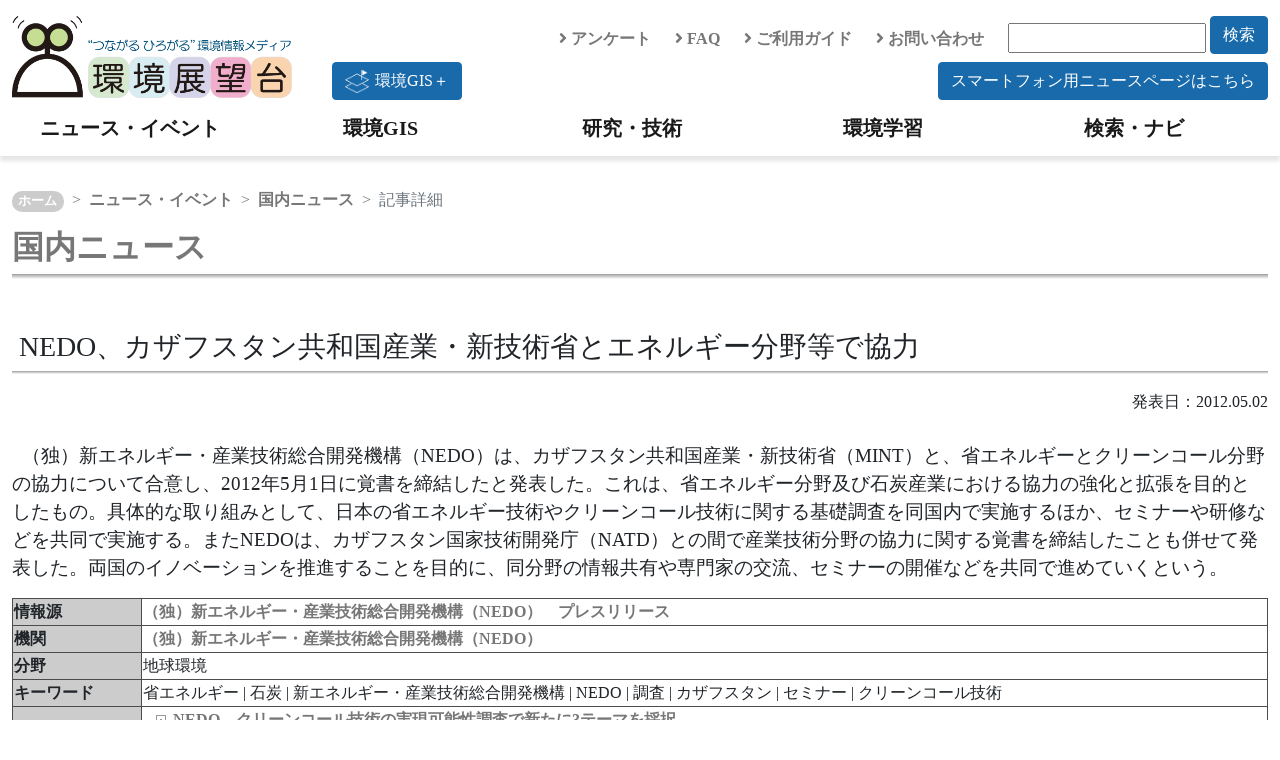

--- FILE ---
content_type: text/html; charset=UTF-8
request_url: https://tenbou.nies.go.jp/news/jnews/detail.php?i=8241
body_size: 19536
content:

<!DOCTYPE html PUBLIC "-//W3C//DTD XHTML 1.0 Transitional//EN" "http://www.w3.org/TR/xhtml1/DTD/xhtml1-transitional.dtd">
<html xmlns="http://www.w3.org/1999/xhtml" xml:lang="ja" lang="ja">
<head>
<meta http-equiv="Content-Type" content="text/html; charset=utf-8" />
<meta http-equiv="content-script-type" content="text/javascript" />
<meta http-equiv="content-style-type" content="text/css" />
<meta name="description" content="（独）新エネルギー・産業技術総合開発機構（NEDO）は、カザフスタン共和国産業・新技術省（MINT）と、省エネルギーとクリーンコール分野の協力について合意し、2012年5月1日に覚書を締結したと発表した。" />
<meta name="keywords" content="省エネルギー,石炭,新エネルギー・産業技術総合開発機構,NEDO,調査,カザフスタン,セミナー,クリーンコール技術" />
<title>NEDO、カザフスタン共和国産業・新技術省とエネルギー分野等で協力｜環境展望台：国立環境研究所 環境情報メディア</title>

<link rel="stylesheet" type="text/css" href="/js/jquery-ui-1.12.1.custom/jquery-ui.min.css" />

<link rel="stylesheet" type="text/css" href="/css/bootstrap.min.css" />

<!--
<link href="https://cdn.jsdelivr.net/npm/bootstrap@5.0.0-beta1/dist/css/bootstrap.min.css" rel="stylesheet" integrity="sha384-giJF6kkoqNQ00vy+HMDP7azOuL0xtbfIcaT9wjKHr8RbDVddVHyTfAAsrekwKmP1" crossorigin="anonymous">
-->
<!--
<link rel="stylesheet" type="text/css" href="/css/fontawesome-all.css" />
-->
<link rel="stylesheet" href="https://use.fontawesome.com/releases/v5.6.4/css/all.css">
<link rel="stylesheet" type="text/css" href="/css/contents_v2.css" />
<link rel="stylesheet" type="text/css" href="/css/news.css" />


<script type="text/javascript" src="/js/jquery/jquery-3.7.1.min.js"></script>
<script type="text/javascript" src="/js/jquery/jquery-migrate-1.4.1.min.js"></script>
<script type="text/javascript" src="/js/jquery-ui-1.12.1.custom/jquery-ui.min.js"></script>
<script type="text/javascript" src="/js/jquery.cookie.js"></script>
<script type="text/javascript" src="/js/jquery.tools.min.js"></script>
<script type="text/javascript" src="/js/bootstrap.bundle.min.js"></script>
<!--
<script src="https://cdn.jsdelivr.net/npm/bootstrap@5.0.0-beta1/dist/js/bootstrap.bundle.min.js" integrity="sha384-ygbV9kiqUc6oa4msXn9868pTtWMgiQaeYH7/t7LECLbyPA2x65Kgf80OJFdroafW" crossorigin="anonymous"></script>
-->



<script type="text/javascript" src="/js/ga4tenbou.js"></script>

<script>
  $.ajaxPrefilter(function(s) {
    if(s.crossDomain) {s.contents.script=false;}
  });
</script>

</head>
<!-- ヘッダ -->
<body>
  <div id="header" class="mt-3">
    <div class="container container-xxl">
      <div class="row">
        <div class="col-lg-3">
          <a class="logo" href="/" accesskey="1"><img src="/images/v2/logo_tenbou.png" alt="国立環境研究所 環境情報メディア 環境展望台"></a>
        </div>
        <div class="col-lg-9">
          <div class="row justify-content-end align-items-center">
            <div class="col-auto">
              <a href="/enquete/"><i class="fas fa-angle-right"></i> アンケート</a>
            </div>
            <div class="col-auto">
              <a href="/faq/"><i class="fas fa-angle-right"></i> FAQ</a>
            </div>
            <div class="col-auto">
              <a href="/userguide/"><i class="fas fa-angle-right"></i> ご利用ガイド</a>
            </div>
            <div class="col-auto">
              <a href="/contact/"><i class="fas fa-angle-right"></i> お問い合わせ</a>
            </div>
            <div class="col-auto">
              <form action="/navi/header_search/" method="get">
                <input type="text" name="keywords" class="search_box">
                <button type="submit" class="btn btn-keyword mb-2">検索</button>
              </form>
            </div>
            <div class="col-lg-12 text-end">
              <a href="https://experience.arcgis.com/experience/7be493a893c840b49943f0ba13c3ea3e"><button type="button" class="btn btn-keyword float-start"><div class="img-gisplus"></div>環境GIS＋</button></a>
              <a href="/news-sp/"><button type="button" class="btn btn-keyword">スマートフォン用ニュースページはこちら</button></a>
            </div>
          </div>
        </div>
      </div>
    </div>
    <!-- navigation menu -->
    <nav class="navbar-light navbar-expand-lg">
      <div id="header-container" class="container container-xxl">
        <button class="navbar-toggler" type="button" data-bs-toggle="collapse" data-bs-target="#navbarNav" aria-controls="navbarNav" aria-expanded="false" aria-label="Toggle navigation">
          <span class="navbar-toggler-icon"></span>
          <span class="navbar-toggler-icon"></span>
          <span class="hamburger-icon"><img src="/images/hamburger_menu.png" width="30" height="30" alt="hamburger" /> </span>
        </button>
        <div class="collapse navbar-collapse" id="navbarNav">
          <ul class="navbar-nav w-100 nav-justified">
            <li class="nav-item head-menu">
              <a class="navbar-brand" href="/news/">ニュース・イベント</a>
            </li>
            <li class="nav-item head-menu">
              <a class="navbar-brand" href="/gis/">環境GIS</a>
            </li>
            <li class="nav-item head-menu">
              <a class="navbar-brand" href="/science/">研究・技術</a>
            </li>
            <li class="nav-item head-menu">
              <a class="navbar-brand" href="/learning/">環境学習</a>
            </li>
            <li class="nav-item head-menu">
              <a class="navbar-brand" href="/navi/">検索・ナビ</a>
            </li>
          </ul>
        </div>
      </div>
    </nav>
  </div>

<!-- コンテンツ -->
<div class="container container-xxl" style="overflow:hidden;">

  <!-- パンくずリスト -->
  <nav class="top-breadcrumb" aria-label="breadcrumb">
    <ol class="breadcrumb">
	    <li class="breadcrumb-item"><a href="/">ホーム</a></li>
      <li class="breadcrumb-item"><a href="/news">ニュース・イベント</a></li>
      <li class="breadcrumb-item"><a href="/news/jnews">国内ニュース</a></li>
      <li class="breadcrumb-item active" aria-current="page">記事詳細</li>
    </ol>
  </nav>

  <!-- タイトル -->
  <p><a href="/news/jnews"><h2>国内ニュース</h2></a></p><br>
    <h3>&nbsp;NEDO、カザフスタン共和国産業・新技術省とエネルギー分野等で協力</h3>

  <div style="text-align:right;">発表日：2012.05.02
  </div>
  <p style="font-size:1.2rem;" class="article-body"><br>&nbsp;&nbsp;（独）新エネルギー・産業技術総合開発機構（NEDO）は、カザフスタン共和国産業・新技術省（MINT）と、省エネルギーとクリーンコール分野の協力について合意し、2012年5月1日に覚書を締結したと発表した。これは、省エネルギー分野及び石炭産業における協力の強化と拡張を目的としたもの。具体的な取り組みとして、日本の省エネルギー技術やクリーンコール技術に関する基礎調査を同国内で実施するほか、セミナーや研修などを共同で実施する。またNEDOは、カザフスタン国家技術開発庁（NATD）との間で産業技術分野の協力に関する覚書を締結したことも併せて発表した。両国のイノベーションを推進することを目的に、同分野の情報共有や専門家の交流、セミナーの開催などを共同で進めていくという。</p>

  <!-- 表 -->
  <table class="w-100 table-bordered" >
    <tbody class="table-border-color th-color">
      <tr>
        <th>
          情報源
        </th>
        <td>
           
          <a href="http://www.nedo.go.jp/news/press/AA5_100121.html" class="out" target="blank">
            （独）新エネルギー・産業技術総合開発機構（NEDO）　プレスリリース
          </a><br>        </td>
      </tr>
      <tr>
        <th>
          機関
        </th>
        <td>
           
          <a href="http://www.nedo.go.jp/index.html" class="out" target="blank">
            （独）新エネルギー・産業技術総合開発機構（NEDO）
          </a>        </td>
      </tr>
      <tr>
        <th>
          分野
        </th>
        <td>
          地球環境<br>        </td>
      </tr>
      <tr>
        <th>
          キーワード
        </th>
        <td>
          省エネルギー | 石炭 | 新エネルギー・産業技術総合開発機構 | NEDO | 調査 | カザフスタン | セミナー | クリーンコール技術
        </td>
      </tr>
      <tr>
        <th>
          関連ニュース
        </th>
        <td>
          <ul class="news">
                          <li class="list-icon">
                <a class="summary" href="detail.php?i=20135">
                  NEDO、クリーンコール技術の実現可能性調査で新たに3テーマを採択
                </a>
              </li>
                          <li class="list-icon">
                <a class="summary" href="detail.php?i=19162">
                  NEDO、アジア新興国等におけるクリーンコール技術の案件形成調査を開始
                </a>
              </li>
                          <li class="list-icon">
                <a class="summary" href="detail.php?i=8289">
                  NEDO、キルギス共和国エネルギー産業省と省エネルギー分野で協力
                </a>
              </li>
                          <li class="list-icon">
                <a class="summary" href="detail.php?i=16458">
                  NEDO、クリーンコール技術の海外展開を目指し実現可能性調査を開始
                </a>
              </li>
                          <li class="list-icon">
                <a class="summary" href="detail.php?i=17116">
                  NEDO、「日本における風力発電設備・導入実績」（2015年3月末時点）を公表
                </a>
              </li>
                          <li class="list-icon">
                <a class="summary" href="detail.php?i=14682">
                  NEDO、米国で初の省エネルギービルの実証プロジェクトを本格始動
                </a>
              </li>
                          <li class="list-icon">
                <a class="summary" href="detail.php?i=14181">
                  NEDO、SiCパワー素子の自動車や鉄道車両向け応用システム開発を加速
                </a>
              </li>
                          <li class="list-icon">
                <a class="summary" href="detail.php?i=10141">
                  NEDO、タイの省エネ実証プロジェクトで設備が完成
                </a>
              </li>
                          <li class="list-icon">
                <a class="summary" href="detail.php?i=6092">
                  NEDO、平成23年度「地球温暖化対策技術普及等推進事業」の二次公募を開始
                </a>
              </li>
                          <li class="list-icon">
                <a class="summary" href="detail.php?i=4778">
                  （独）新エネルギー・産業技術総合開発機構、タイ工業省と環境・省エネ分野で協力
                </a>
              </li>
            <br>
          </ul>
        </td>
      </tr>
    </tbody>
  </table>
  <br>

  <!-- 関連する環境技術 -->  
  <div class="block-inner">
    <h3>関連する環境技術</h3>
    <div class="row">
              <div class="card col-lg-2 col-sm-3 col-4 border-0">
                  <a href="/science/description/detail.php?id=12">
            <img src="/science/description/images/012/012-0.jpg" alt="" width=100% />
          </a>          <div class="card-body">
            <p class="cad-text">
              <a href="/science/description/detail.php?id=12">
                省エネ製品
              </a>
            </p>
          </div>
        </div>
              <div class="card col-lg-2 col-sm-3 col-4 border-0">
                  <a href="/science/description/detail.php?id=1">
            <img src="/science/description/images/001/001-0.jpg" alt="" width=100% />
          </a>          <div class="card-body">
            <p class="cad-text">
              <a href="/science/description/detail.php?id=1">
                風力発電
              </a>
            </p>
          </div>
        </div>
              <div class="card col-lg-2 col-sm-3 col-4 border-0">
                  <a href="/science/description/detail.php?id=2">
            <img src="/science/description/images/002/002-0.jpg" alt="" width=100% />
          </a>          <div class="card-body">
            <p class="cad-text">
              <a href="/science/description/detail.php?id=2">
                バイオマス発電
              </a>
            </p>
          </div>
        </div>
              <div class="card col-lg-2 col-sm-3 col-4 border-0">
                  <a href="/science/description/detail.php?id=3">
            <img src="/science/description/images/003/003-0.jpg" alt="" width=100% />
          </a>          <div class="card-body">
            <p class="cad-text">
              <a href="/science/description/detail.php?id=3">
                太陽光発電
              </a>
            </p>
          </div>
        </div>
              <div class="card col-lg-2 col-sm-3 col-4 border-0">
                  <a href="/science/description/detail.php?id=4">
            <img src="/science/description/images/004/004-0.jpg" alt="" width=100% />
          </a>          <div class="card-body">
            <p class="cad-text">
              <a href="/science/description/detail.php?id=4">
                燃料電池
              </a>
            </p>
          </div>
        </div>
          </div>
  </div>
</div>

<!-- フッター -->
<!-- フッター -->
<div id="footer" class="bg-light">

  <div class="container container-xxl">

    <div id="footer_menu">
      <div class="row">
        <div class="col-md-6 col-lg-3">
          <u><a href="/news/">ニュース・イベント</a></u>
          <ul class="list-group mb-3">
            <li><a href="/news/jnews/">国内ニュース</a></li>
            <li><a href="/news/fnews/">海外ニュース</a></li>
            <li><a href="/news/event/">イベント情報</a></li>
          </ul>
          <u><a href="/gis/">環境GIS</a></u>
          <ul class="list-group mb-3">
            <li><a href="/gis/#realtime">速報・予測</a></li>
            <li><a href="/gis/#monitor">環境の状況</a></li>
            <li><a href="/gis/#indicator">環境指標・統計</a></li>
          </ul>
          <u><a href="/gisplus/">環境GIS＋</a></u>
        </div>
        <div class="col-md-6 col-lg-3">
          <u><a href="/science/">研究・技術</a></u>
          <ul class="list-group">
            <li><a href="/science/navi/">環境技術情報ナビ</a></li>
            <li><a href="/download/">大気汚染常時監視データ</a></li>
            <li><a href="/science/database/">環境データベース</a></li>
            <li><a href="/science/institute/national/">国・独立行政法人</a></li>
            <li><a href="/science/institute/region/">地方環境研究所</a></li>
            <li><a href="/science/support/">環境研究技術サポート</a></li>
            <li><a href="/science/manual.html">分析マニュアル</a></li>
            <li class="ps-3"><a href="/science/manual.html">環境省</a></li>
            <li class="ps-3"><a href="/science/manual_02.html">日本産業規格</a></li>
          </ul>
        </div>
        <div class="col-md-6 col-lg-3">
          <u><a href="/learning/">環境学習</a></u>
          <ul class="list-group mb-3">
            <li><a href="/science/description/">環境技術解説</a></li>
            <li><a href="/learning/labo/">大学研究室紹介</a></li>
            <li><a href="/learning/repo/">実践レポート</a></li>
            <li><a href="/learning/note/">探求ノート</a></li>
            <li><a href="/learning/topics/">環境トピックス</a></li>
          </ul>
          <u><a href="/navi/">検索・ナビ</a></u>
        </div>
        <div class="col-md-6 col-lg-3">
          <!-- <u><span>分野で探す</span></u>
          <ul class="list-group mb-3">
            <li><a href="/field/global/">地球環境</a></li>
            <li><a href="/field/recycle/">ごみ・リサイクル</a></li>
            <li><a href="/field/chemical/">健康・化学物質</a></li>
            <li><a href="/field/ecosystem/">自然環境</a></li>
            <li><a href="/field/air/">大気環境</a></li>
            <li><a href="/field/water/">水・土壌環境</a></li>
            <li><a href="/field/general/">環境総合</a></li>
          </ul> -->
          <u><span>環境展望台について</span></u>
          <ul class="list-group">
            <li><a href="/userguide/tenbou_pamphlet.pdf">パンフレット</a></li>
            <li><a href="/enquete/">アンケート</a></li>
            <li><a href="/faq/">FAQ</a></li>
            <li><a href="/userguide/">ご利用ガイド</a></li>
            <li><a href="/contact/">お問い合わせ</a></li>
            <li><a href="/copyright/">著作権・リンク</a></li>
            <li><a href="/privacypolicy/">プライバシーポリシー</a></li>
          </ul>
        </div>
      </div>

      <div class="row">
        <div class="col-6 col-md-4 col-lg-3">
          <a href="https://www.nies.go.jp/" target="_blank" rel="noopener noreferrer"><img src="/images/v2/banner_nies.png" class="banner" /></a>
        </div>
        <div class="col-6 col-md-4 col-lg-3">
          <a href="https://adaptation-platform.nies.go.jp/" target="_blank" rel="noopener noreferrer"><img src="/images/v2/banner_aplat.png" class="banner" /></a>
        </div>
        <div class="col-6 col-md-4 col-lg-3">
          <a href="https://ap-plat.nies.go.jp/" target="_blank" rel="noopener noreferrer"><img src="/images/v2/banner_applat.png" class="banner" /></a>
        </div>
        <div class="col-6 col-md-4 col-lg-3">
          <a href="https://www.env.go.jp/" target="_blank" rel="noopener noreferrer"><img src="/images/v2/banner_moe.png" class="banner" /></a>
        </div>
      </div>

    </div>

  </div>


  <div id="footer_copyright">
    このサイトは国立研究開発法人 国立環境研究所が運営・管理しています。<br>
    &copy; National Institute for Environmental Studies.
  </div>
</div>
<!-- /フッター -->

<!-- トップへ戻るボタン -->
<!-- ページトップへ戻るボタン -->
<p class="pagetop" style="display: none;">
<a href="#">
<i class="fas fa-chevron-up"></i>
</a>
</p>

<div id="page_top"><a href="#"></a></div>


<script type="text/javascript" language="JavaScript">
$(function() {
    // topへ戻るボタンをスクロール位置に応じてフェードイン・アウトする
    $(window).scroll(function () {
        var now = $(window).scrollTop();
        if (now > 200) {
            $('.pagetop').fadeIn("slow");
        } else {
            $('.pagetop').fadeOut('slow');
        }
    });
});
</script>
